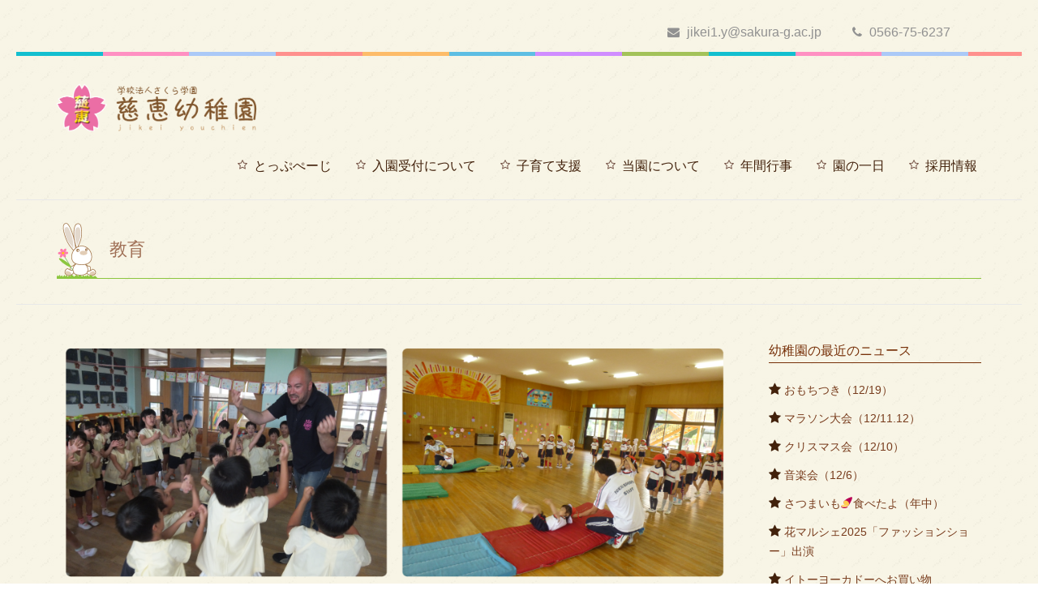

--- FILE ---
content_type: text/html; charset=UTF-8
request_url: http://jikei1-y.sakura-g.ac.jp/kyouiku/
body_size: 20214
content:
    <!DOCTYPE html>
    <html lang="ja">
    
<head>
<meta name="description" content="愛知県安城市にある慈恵幼稚園のホームページです。【学校法人さくら学園 慈恵幼稚園／愛知県安城市】">
<meta name="keywords" content="慈恵幼稚園,じけいようちえん,愛知県安城市,学校法人さくら学園慈恵幼稚園">
    <meta charset="UTF-8">
	<meta name="viewport" content="width=device-width, initial-scale=1">
	<link rel="profile" href="http://gmpg.org/xfn/11">
	<link rel="pingback" href="http://jikei1-y.sakura-g.ac.jp/wordpress/xmlrpc.php">
    <title>教育 &#8211; 慈恵幼稚園</title>
<meta name='robots' content='max-image-preview:large' />
<link rel='dns-prefetch' href='//fonts.googleapis.com' />
<link rel='dns-prefetch' href='//s.w.org' />
<link rel="alternate" type="application/rss+xml" title="慈恵幼稚園 &raquo; フィード" href="http://jikei1-y.sakura-g.ac.jp/feed/" />
<link rel="alternate" type="application/rss+xml" title="慈恵幼稚園 &raquo; コメントフィード" href="http://jikei1-y.sakura-g.ac.jp/comments/feed/" />
		<script type="text/javascript">
			window._wpemojiSettings = {"baseUrl":"https:\/\/s.w.org\/images\/core\/emoji\/13.0.1\/72x72\/","ext":".png","svgUrl":"https:\/\/s.w.org\/images\/core\/emoji\/13.0.1\/svg\/","svgExt":".svg","source":{"concatemoji":"http:\/\/jikei1-y.sakura-g.ac.jp\/wordpress\/wp-includes\/js\/wp-emoji-release.min.js?ver=5.7.14"}};
			!function(e,a,t){var n,r,o,i=a.createElement("canvas"),p=i.getContext&&i.getContext("2d");function s(e,t){var a=String.fromCharCode;p.clearRect(0,0,i.width,i.height),p.fillText(a.apply(this,e),0,0);e=i.toDataURL();return p.clearRect(0,0,i.width,i.height),p.fillText(a.apply(this,t),0,0),e===i.toDataURL()}function c(e){var t=a.createElement("script");t.src=e,t.defer=t.type="text/javascript",a.getElementsByTagName("head")[0].appendChild(t)}for(o=Array("flag","emoji"),t.supports={everything:!0,everythingExceptFlag:!0},r=0;r<o.length;r++)t.supports[o[r]]=function(e){if(!p||!p.fillText)return!1;switch(p.textBaseline="top",p.font="600 32px Arial",e){case"flag":return s([127987,65039,8205,9895,65039],[127987,65039,8203,9895,65039])?!1:!s([55356,56826,55356,56819],[55356,56826,8203,55356,56819])&&!s([55356,57332,56128,56423,56128,56418,56128,56421,56128,56430,56128,56423,56128,56447],[55356,57332,8203,56128,56423,8203,56128,56418,8203,56128,56421,8203,56128,56430,8203,56128,56423,8203,56128,56447]);case"emoji":return!s([55357,56424,8205,55356,57212],[55357,56424,8203,55356,57212])}return!1}(o[r]),t.supports.everything=t.supports.everything&&t.supports[o[r]],"flag"!==o[r]&&(t.supports.everythingExceptFlag=t.supports.everythingExceptFlag&&t.supports[o[r]]);t.supports.everythingExceptFlag=t.supports.everythingExceptFlag&&!t.supports.flag,t.DOMReady=!1,t.readyCallback=function(){t.DOMReady=!0},t.supports.everything||(n=function(){t.readyCallback()},a.addEventListener?(a.addEventListener("DOMContentLoaded",n,!1),e.addEventListener("load",n,!1)):(e.attachEvent("onload",n),a.attachEvent("onreadystatechange",function(){"complete"===a.readyState&&t.readyCallback()})),(n=t.source||{}).concatemoji?c(n.concatemoji):n.wpemoji&&n.twemoji&&(c(n.twemoji),c(n.wpemoji)))}(window,document,window._wpemojiSettings);
		</script>
		<style type="text/css">
img.wp-smiley,
img.emoji {
	display: inline !important;
	border: none !important;
	box-shadow: none !important;
	height: 1em !important;
	width: 1em !important;
	margin: 0 .07em !important;
	vertical-align: -0.1em !important;
	background: none !important;
	padding: 0 !important;
}
</style>
	<link rel='stylesheet' id='wp-block-library-css'  href='http://jikei1-y.sakura-g.ac.jp/wordpress/wp-includes/css/dist/block-library/style.min.css?ver=5.7.14' type='text/css' media='all' />
<link rel='stylesheet' id='font-awesome-css'  href='http://jikei1-y.sakura-g.ac.jp/wordpress/wp-content/themes/preschool-and-kindergarten/css/font-awesome.css?ver=5.7.14' type='text/css' media='all' />
<link rel='stylesheet' id='jquery-sidr-light-css'  href='http://jikei1-y.sakura-g.ac.jp/wordpress/wp-content/themes/preschool-and-kindergarten/css/jquery.sidr.light.css?ver=5.7.14' type='text/css' media='all' />
<link rel='stylesheet' id='flexslider-css'  href='http://jikei1-y.sakura-g.ac.jp/wordpress/wp-content/themes/preschool-and-kindergarten/css/flexslider.css?ver=5.7.14' type='text/css' media='all' />
<link rel='stylesheet' id='lightslider-css'  href='http://jikei1-y.sakura-g.ac.jp/wordpress/wp-content/themes/preschool-and-kindergarten/css/lightslider.css?ver=5.7.14' type='text/css' media='all' />
<link rel='stylesheet' id='preschool-and-kindergarten-google-fonts-css'  href='//fonts.googleapis.com/css?family=Lato%3A400%2C400italic%2C700%7CPacifico&#038;ver=5.7.14' type='text/css' media='all' />
<link rel='stylesheet' id='preschool-and-kindergarten-style-css'  href='http://jikei1-y.sakura-g.ac.jp/wordpress/wp-content/themes/preschool-and-kindergarten/style.css?ver=1.0.3' type='text/css' media='all' />
<link rel='stylesheet' id='myStyleSheets-css'  href='http://jikei1-y.sakura-g.ac.jp/wordpress/wp-content/plugins/wp-latest-posts/css/wplp_front.css?ver=5.7.14' type='text/css' media='all' />
<link rel='stylesheet' id='myFonts-css'  href='https://fonts.googleapis.com/css?family=Raleway%3A400%2C500%2C600%2C700%2C800%2C900%7CAlegreya%3A400%2C400italic%2C700%2C700italic%2C900%2C900italic%7CVarela+Round&#038;subset=latin%2Clatin-ext&#038;ver=5.7.14' type='text/css' media='all' />
<script type='text/javascript' src='http://jikei1-y.sakura-g.ac.jp/wordpress/wp-includes/js/jquery/jquery.min.js?ver=3.5.1' id='jquery-core-js'></script>
<script type='text/javascript' src='http://jikei1-y.sakura-g.ac.jp/wordpress/wp-includes/js/jquery/jquery-migrate.min.js?ver=3.3.2' id='jquery-migrate-js'></script>
<link rel="https://api.w.org/" href="http://jikei1-y.sakura-g.ac.jp/wp-json/" /><link rel="alternate" type="application/json" href="http://jikei1-y.sakura-g.ac.jp/wp-json/wp/v2/pages/73" /><link rel="EditURI" type="application/rsd+xml" title="RSD" href="http://jikei1-y.sakura-g.ac.jp/wordpress/xmlrpc.php?rsd" />
<link rel="wlwmanifest" type="application/wlwmanifest+xml" href="http://jikei1-y.sakura-g.ac.jp/wordpress/wp-includes/wlwmanifest.xml" /> 
<meta name="generator" content="WordPress 5.7.14" />
<link rel="canonical" href="http://jikei1-y.sakura-g.ac.jp/kyouiku/" />
<link rel='shortlink' href='http://jikei1-y.sakura-g.ac.jp/?p=73' />
<link rel="alternate" type="application/json+oembed" href="http://jikei1-y.sakura-g.ac.jp/wp-json/oembed/1.0/embed?url=http%3A%2F%2Fjikei1-y.sakura-g.ac.jp%2Fkyouiku%2F" />
<link rel="alternate" type="text/xml+oembed" href="http://jikei1-y.sakura-g.ac.jp/wp-json/oembed/1.0/embed?url=http%3A%2F%2Fjikei1-y.sakura-g.ac.jp%2Fkyouiku%2F&#038;format=xml" />
<style type="text/css" id="custom-background-css">
body.custom-background { background-image: url("http://jikei1-y.sakura-g.ac.jp/wordpress/wp-content/uploads/2017/03/back_01-1.jpg"); background-position: left top; background-size: auto; background-repeat: repeat; background-attachment: scroll; }
</style>
	
<script>
  (function(i,s,o,g,r,a,m){i['GoogleAnalyticsObject']=r;i[r]=i[r]||function(){
  (i[r].q=i[r].q||[]).push(arguments)},i[r].l=1*new Date();a=s.createElement(o),
  m=s.getElementsByTagName(o)[0];a.async=1;a.src=g;m.parentNode.insertBefore(a,m)
  })(window,document,'script','https://www.google-analytics.com/analytics.js','ga');

  ga('create', 'UA-97550312-1', 'auto');
  ga('send', 'pageview');

</script>
</head>

<body class="page-template-default page page-id-73 custom-background custom-background-image">
		
		     <div id="page" class="site">
        <header id="masthead" class="site-header" role="banner">
       
    
        <div class="header-t">
            <div class="container">
                                <ul class="contact-info">
                                                <li>
                               <a href="mailto:jikei1.y@sakura-g.ac.jp"><span class="fa fa-envelope"></span>
                               jikei1.y@sakura-g.ac.jp                               </a>
                            </li>
                                                                    <li>
                                <a href="tel:">
                                    <span class="fa fa-phone"></span>
                                    0566-75-6237                                </a>
                            </li>
                                    </ul>
                            </div>
        </div> 
    
        <div class="header-b">
            <div class="container"> 
                
                <div class="site-branding">
                    
                                            <div class="text-logo">
                            <h1 class="site-title"><a href="http://jikei1-y.sakura-g.ac.jp/" rel="home">慈恵幼稚園</a>
                            </h1>
                                                        <p class="site-description">学校法人さくら学園【愛知県安城市西別所】</p>
                                                </div>
                </div><!-- .site-branding -->
               
                <div id="mobile-header">
                    <a id="responsive-menu-button" href="#sidr-main">
                        <span class="fa fa-navicon"></span>
                    </a>
                </div>
            
                <nav id="site-navigation" class="main-navigation" role="navigation">
                    
                    <div class="menu-menu-1-container"><ul id="primary-menu" class="menu"><li id="menu-item-53" class="menu-item menu-item-type-post_type menu-item-object-page menu-item-home menu-item-53"><a href="http://jikei1-y.sakura-g.ac.jp/">とっぷぺーじ</a></li>
<li id="menu-item-54" class="menu-item menu-item-type-post_type menu-item-object-page menu-item-54"><a href="http://jikei1-y.sakura-g.ac.jp/nyuuennogoannai/">入園受付について</a></li>
<li id="menu-item-81" class="menu-item menu-item-type-post_type menu-item-object-page menu-item-81"><a href="http://jikei1-y.sakura-g.ac.jp/kosodateshien/">子育て支援</a></li>
<li id="menu-item-58" class="menu-item menu-item-type-post_type menu-item-object-page menu-item-58"><a href="http://jikei1-y.sakura-g.ac.jp/touennituite/">当園について</a></li>
<li id="menu-item-57" class="menu-item menu-item-type-post_type menu-item-object-page menu-item-57"><a href="http://jikei1-y.sakura-g.ac.jp/nenkan_gyouji/">年間行事</a></li>
<li id="menu-item-55" class="menu-item menu-item-type-post_type menu-item-object-page menu-item-55"><a href="http://jikei1-y.sakura-g.ac.jp/ennoichinichi/">園の一日</a></li>
<li id="menu-item-2484" class="menu-item menu-item-type-post_type menu-item-object-page menu-item-2484"><a href="http://jikei1-y.sakura-g.ac.jp/azukarihoiku/">採用情報</a></li>
</ul></div>                </nav><!-- #site-navigation -->
            
            </div>
        </div>

        </header>
                    <div class="top-bar">
                <div class="container">
                    <div class="page-header">
                        <h1 class="page-title">
                            教育                        </h1>
                    </div>
                      
                </div>
            </div>

            <div class="container">
                <div id="content" class="site-content">
                    <div class="row">

	<div id="primary" class="content-area">
		<main id="main" class="site-main" role="main">

			
<article id="post-73" class="post-73 page type-page status-publish hentry">

        
	<div class="entry-content">
		<p><img loading="lazy" class="alignnone size-full wp-image-349" src="http://jikei1-y.sakura-g.ac.jp/wordpress/wp-content/uploads/2017/04/image7.png" alt="" width="1000" height="1711" srcset="http://jikei1-y.sakura-g.ac.jp/wordpress/wp-content/uploads/2017/04/image7.png 1000w, http://jikei1-y.sakura-g.ac.jp/wordpress/wp-content/uploads/2017/04/image7-175x300.png 175w, http://jikei1-y.sakura-g.ac.jp/wordpress/wp-content/uploads/2017/04/image7-768x1314.png 768w, http://jikei1-y.sakura-g.ac.jp/wordpress/wp-content/uploads/2017/04/image7-598x1024.png 598w" sizes="(max-width: 1000px) 100vw, 1000px" /></p>
<p>英語や体育、創作などの活動が多く、教育にも力を入れています。また、自然や系列施設と触れ合う機会が充実しているのが慈恵幼稚園の大きな特徴です。</p>
	</div><!-- .entry-content -->

	<footer class="entry-footer">
			</footer><!-- .entry-footer -->
</article><!-- #post-## -->

		</main><!-- #main -->
	</div><!-- #primary -->


<aside id="secondary" class="widget-area" role="complementary">
	
		<section id="recent-posts-2" class="widget widget_recent_entries">
		<h2 class="widget-title">幼稚園の最近のニュース</h2>
		<ul>
											<li>
					<a href="http://jikei1-y.sakura-g.ac.jp/2025/12/23/%e3%81%8a%e3%82%82%e3%81%a1%e3%81%a4%e3%81%8d%ef%bc%8812-19%ef%bc%89/">おもちつき（12/19）</a>
									</li>
											<li>
					<a href="http://jikei1-y.sakura-g.ac.jp/2025/12/17/%e3%83%9e%e3%83%a9%e3%82%bd%e3%83%b3%e5%a4%a7%e4%bc%9a%ef%bc%8812-11-12%ef%bc%89/">マラソン大会（12/11.12）</a>
									</li>
											<li>
					<a href="http://jikei1-y.sakura-g.ac.jp/2025/12/16/%e3%82%af%e3%83%aa%e3%82%b9%e3%83%9e%e3%82%b9%e4%bc%9a%ef%bc%8812-10%ef%bc%89/">クリスマス会（12/10）</a>
									</li>
											<li>
					<a href="http://jikei1-y.sakura-g.ac.jp/2025/12/16/%e9%9f%b3%e6%a5%bd%e4%bc%9a-3/">音楽会（12/6）</a>
									</li>
											<li>
					<a href="http://jikei1-y.sakura-g.ac.jp/2025/11/19/%e3%81%95%e3%81%a4%e3%81%be%e3%81%84%e3%82%82%f0%9f%8d%a0%e9%a3%9f%e3%81%b9%e3%81%9f%e3%82%88%ef%bc%88%e5%b9%b4%e4%b8%ad%ef%bc%89/">さつまいも🍠食べたよ（年中）</a>
									</li>
											<li>
					<a href="http://jikei1-y.sakura-g.ac.jp/2025/11/19/%e8%8a%b1%e3%83%9e%e3%83%ab%e3%82%b7%e3%82%a72025%e3%80%8c%e3%83%95%e3%82%a1%e3%83%83%e3%82%b7%e3%83%a7%e3%83%b3%e3%82%b7%e3%83%a7%e3%83%bc%e3%80%8d%e5%87%ba%e6%bc%94/">花マルシェ2025「ファッションショー」出演</a>
									</li>
											<li>
					<a href="http://jikei1-y.sakura-g.ac.jp/2025/11/19/%e3%82%a4%e3%83%88%e3%83%bc%e3%83%a8%e3%83%bc%e3%82%ab%e3%83%89%e3%83%bc%e3%81%b8%e3%81%8a%e8%b2%b7%e3%81%84%e7%89%a9%ef%bc%8811-11%ef%bc%89/">イトーヨーカドーへお買い物（11/11）</a>
									</li>
					</ul>

		</section></aside><!-- #secondary -->
                    </div><!-- row -->
                </div><!-- .container -->
            </div><!-- #content -->
            
                <footer id="colophon" class="site-footer" role="contentinfo">
            <div class="container">
                   <div class="footer-t">
                <div class="row">
                    
                                            <div class="column">
                           <section id="text-3" class="widget widget_text"><h2 class="widget-title">慈恵幼稚園</h2>			<div class="textwidget">TEL.0566-75-6237<br>
〒446-0012<br>
安城市西別所町中新田18<br>
FAX.0566-75-5970</div>
		</section>    
                        </div>
                                        
                                            <div class="column">
                           <section id="nav_menu-2" class="widget widget_nav_menu"><div class="menu-footer1-container"><ul id="menu-footer1" class="menu"><li id="menu-item-83" class="menu-item menu-item-type-post_type menu-item-object-page menu-item-home menu-item-83"><a href="http://jikei1-y.sakura-g.ac.jp/">とっぷぺーじ</a></li>
<li id="menu-item-86" class="menu-item menu-item-type-post_type menu-item-object-page menu-item-86"><a href="http://jikei1-y.sakura-g.ac.jp/touennituite/">当園について</a></li>
<li id="menu-item-85" class="menu-item menu-item-type-post_type menu-item-object-page menu-item-85"><a href="http://jikei1-y.sakura-g.ac.jp/ennoichinichi/">園の一日</a></li>
<li id="menu-item-84" class="menu-item menu-item-type-post_type menu-item-object-page menu-item-84"><a href="http://jikei1-y.sakura-g.ac.jp/nenkan_gyouji/">年間行事</a></li>
<li id="menu-item-82" class="menu-item menu-item-type-post_type menu-item-object-page menu-item-82"><a href="http://jikei1-y.sakura-g.ac.jp/kosodateshien/">子育て支援</a></li>
<li id="menu-item-87" class="menu-item menu-item-type-post_type menu-item-object-page menu-item-87"><a href="http://jikei1-y.sakura-g.ac.jp/nyuuennogoannai/">入園受付について</a></li>
<li id="menu-item-2483" class="menu-item menu-item-type-post_type menu-item-object-page menu-item-2483"><a href="http://jikei1-y.sakura-g.ac.jp/azukarihoiku/">採用情報</a></li>
</ul></div></section>    
                        </div>
                                        
                                            <div class="column">
                           <section id="nav_menu-3" class="widget widget_nav_menu"><div class="menu-footer2-container"><ul id="menu-footer2" class="menu"><li id="menu-item-93" class="menu-item menu-item-type-post_type menu-item-object-page menu-item-93"><a href="http://jikei1-y.sakura-g.ac.jp/azukarihoiku/">採用情報</a></li>
<li id="menu-item-91" class="menu-item menu-item-type-post_type menu-item-object-page current-menu-item page_item page-item-73 current_page_item menu-item-91"><a href="http://jikei1-y.sakura-g.ac.jp/kyouiku/" aria-current="page">教育</a></li>
<li id="menu-item-92" class="menu-item menu-item-type-post_type menu-item-object-page menu-item-92"><a href="http://jikei1-y.sakura-g.ac.jp/kyuushoku/">給食</a></li>
<li id="menu-item-90" class="menu-item menu-item-type-post_type menu-item-object-page menu-item-90"><a href="http://jikei1-y.sakura-g.ac.jp/kankyou/">環境</a></li>
<li id="menu-item-89" class="menu-item menu-item-type-post_type menu-item-object-page menu-item-89"><a href="http://jikei1-y.sakura-g.ac.jp/club/">クラブ活動</a></li>
<li id="menu-item-5199" class="menu-item menu-item-type-post_type menu-item-object-page menu-item-5199"><a href="http://jikei1-y.sakura-g.ac.jp/%e5%a7%89%e5%a6%b9%e6%a0%a1%e9%80%a3%e6%90%ba/">姉妹校交流</a></li>
</ul></div></section>  
                        </div>
                    
                                    </div>
            </div>
                <div class="site-info">
        
                &copy; Copyright 2026 
                <a href="">学校法人さくら学園　慈恵幼稚園</a>
                
               <!-- <a href="http://raratheme.com/wordpress-themes/preschool_and_kindergarten/" rel="author" target="_blank">Preschool and Kindergarten by Rara Theme.</a>-->
                <!--Powered by <a href="https://ja.wordpress.org/" target="_blank">WordPress.</a>-->

        </div>
            </div>
        </footer><!-- #colophon -->
        <script type='text/javascript' src='http://jikei1-y.sakura-g.ac.jp/wordpress/wp-content/themes/preschool-and-kindergarten/js/jquery.flexslider.js?ver=2.6.0' id='jquery-flexslider-js'></script>
<script type='text/javascript' src='http://jikei1-y.sakura-g.ac.jp/wordpress/wp-content/themes/preschool-and-kindergarten/js/jquery.sidr.js?ver=2.2.1' id='jquery-sidr-js'></script>
<script type='text/javascript' src='http://jikei1-y.sakura-g.ac.jp/wordpress/wp-content/themes/preschool-and-kindergarten/js/lightslider.js?ver=1.1.5' id='lightslider-js'></script>
<script type='text/javascript' id='preschool-and-kindergarten-custom-js-extra'>
/* <![CDATA[ */
var preschool_and_kindergarten_data = {"auto":"1","loop":"1","control":"1","animation":"slide","speed":"7000","a_speed":"600"};
/* ]]> */
</script>
<script type='text/javascript' src='http://jikei1-y.sakura-g.ac.jp/wordpress/wp-content/themes/preschool-and-kindergarten/js/custom.js?ver=1.0.3' id='preschool-and-kindergarten-custom-js'></script>
<script type='text/javascript' src='http://jikei1-y.sakura-g.ac.jp/wordpress/wp-includes/js/wp-embed.min.js?ver=5.7.14' id='wp-embed-js'></script>

</body>
</html>

--- FILE ---
content_type: text/css
request_url: http://jikei1-y.sakura-g.ac.jp/wordpress/wp-content/themes/preschool-and-kindergarten/style.css?ver=1.0.3
body_size: 10855
content:
@charset "utf-8";
/* CSS Document */

/*
Theme Name: Preschool and Kindergarten
Theme URI: http://raratheme.com/wordpress-themes/preschool-and-kindergarten/
Author: Rara Theme
Author URI: http://raratheme.com/
Description: Preschool and Kindergarten is a beautiful educational WordPress theme suitable for Kindergarten, Schools, Elementary, Primary Schools, Universities, Academy, Secondary School, LMS, Training Center and Educational institutions. Preschool and Kindergarten is also suitable for education and children activities. It is mobile responsive and translation ready. The theme is very flexible and versatile. In other words, it is multipurpose theme. It can be used to build various types of websites for business, corporate, charity, food, recipe, travel, photography, feminine, lifestyle, events, etc. The theme is highly customizable with various features and personalization options. Preschool and Kindergarten comes with several features to make a user-friendly, interactive and visually stunning website. Such features include custom menu, attractive slider, about section, courses section, testimonial section, featured programs, Banner with Call to Action Button (CTA), and social media. The theme is SEO friendly with optimized codes, which make it easy for your site to rank on Google and other search engines. The theme is properly tested and optimized for speed and faster page load time and has a secure and clean code. The theme is also translation ready. Designed with visitor engagement in mind, Preschool and Kindergarten theme helps you to easily and intuitively create professional and appealing websites. If your preschool, kindergarten, school, college or university needs an online home that is dynamic and multi-functional, Preschool and Kindergarten them is a good place to start. Check the demo at https://raratheme.com/preview/preschool-and-kindergarten/, documentation at https://raratheme.com/wordpress-themes/preschool-and-kindergarten/, and get support at http://raratheme.com/support-ticket/.
Version: 1.0.3
License: GNU General Public License v2 or later
License URI: http://www.gnu.org/licenses/gpl-2.0.html
Text Domain: preschool-and-kindergarten
Tags: translation-ready, custom-background, theme-options, custom-menu, custom-logo, post-formats, threaded-comments, blog, two-columns, right-sidebar, footer-widgets, education, e-commerce, one-column, full-width-template

This theme, like WordPress, is licensed under the GPL.
Use it to make something cool, have fun, and share what you've learned with others.

Preschool and Kindergarten is based on Underscores http://underscores.me/, (C) 2012-2016 Automattic, Inc.
Underscores is distributed under the terms of the GNU GPL v2 or later.

Normalizing styles have been helped along thanks to the fine work of
Nicolas Gallagher and Jonathan Neal http://necolas.github.com/normalize.css/
*/

/*--------------------------------------------------------------
>>> TABLE OF CONTENTS:
----------------------------------------------------------------
# Normalize
# Typography
# Elements
# Forms
# Navigation
	## Links
	## Menus
# Accessibility
# Alignments
# Clearings
# Widgets
# Content
	## Posts and pages
	## Asides
	## Comments
# Infinite scroll
# Media
	## Captions
	## Galleries
--------------------------------------------------------------*/

/*--------------------------------------------------------------
# Normalize
--------------------------------------------------------------*/
html {
	font-family:"メイリオ", Meiryo, sans-serif;
	-webkit-text-size-adjust: 100%;
	-ms-text-size-adjust:     100%;
}

body {
	margin: 0;
}

article,
aside,
details,
figcaption,
figure,
footer,
header,
main,
menu,
nav,
section,
summary {
	display: block;
}

audio,
canvas,
progress,
video {
	display: inline-block;
	vertical-align: baseline;
}

audio:not([controls]) {
	display: none;
	height: 0;
}

[hidden],
template {
	display: none;
}

a {


	text-decoration:none;
    color:#42210B;
    outline:none;
}

a:active,
a:hover {
	text-decoration:underline;
    color: #bd6856;
}

a:focus{outline: none;}

abbr[title] {
	border-bottom: 1px dotted;
}

b,
strong {
	font-weight: bold;
}

dfn {
	font-style: italic;
}

h1 {
	font-size: 2em;
	margin: 0.67em 0;
}

mark {
	background: #ff0;
	color: #000;
}

small {
	font-size: 80%;
}

sub,
sup {
	font-size: 75%;
	line-height: 0;
	position: relative;
	vertical-align: baseline;
}

sup {
	top: -0.5em;
}

sub {
	bottom: -0.25em;
}

img {
	border: 0;
}

svg:not(:root) {
	overflow: hidden;
}

figure {
	margin: 0 0 30px;
}

hr {
	box-sizing: content-box;
	height: 0;
}

pre {
	overflow: auto;
}

code,
kbd,
pre,
samp {
	font-family: monospace, monospace;
	font-size: 1em;
}

button,
input,
optgroup,
select,
textarea {
	color: inherit;
	font: inherit;
	margin: 0;
}

button {
	overflow: visible;
}

button,
select {
	text-transform: none;
}

button,
html input[type="button"],
input[type="reset"],
input[type="submit"] {
	-webkit-appearance: button;
	cursor: pointer;
}

button[disabled],
html input[disabled] {
	cursor: default;
}

button::-moz-focus-inner,
input::-moz-focus-inner {
	border: 0;
	padding: 0;
}

input {
	line-height: normal;
}

input[type="checkbox"],
input[type="radio"] {
	box-sizing: border-box;
	padding: 0;
}

input[type="number"]::-webkit-inner-spin-button,
input[type="number"]::-webkit-outer-spin-button {
	height: auto;
}

input[type="search"] {
	-webkit-appearance: textfield;
	box-sizing: content-box;
}

input[type="search"]::-webkit-search-cancel-button,
input[type="search"]::-webkit-search-decoration {
	-webkit-appearance: none;
}

fieldset {
	border: 1px solid #c0c0c0;
	margin: 0 2px;
	padding: 0.35em 0.625em 0.75em;
}

legend {
	border: 0;
	padding: 0;
}

textarea {
	overflow: auto;
}

optgroup {
	font-weight: bold;
}

table {
	border-collapse: collapse;
	border-spacing: 0;
}

td,
th {
	padding: 0;
}

/*--------------------------------------------------------------
# Typography
--------------------------------------------------------------*/
body,
button,
input,
select,
textarea {
	color: #8C6239;
	font-family: "メイリオ", Meiryo, sans-serif;
	font-size: 16px;
	font-size: 1rem;
	line-height: 1.8;
}

h1,
h2,
h3,
h4,
h5,
h6 {
	clear: both;
	margin-top: 0;
	font-family: "メイリオ", Meiryo, sans-serif;
}

p {
	margin-bottom: 1.8em;
	font-family: "メイリオ", Meiryo, sans-serif;
	margin-top: 0;
	letter-spacing:0.5px;
	color: #8C6239;
	line-height: 1.8;
	font-size:90%;
}

dfn,
cite,
em,
i {
	font-style: italic;
}

blockquote {
	margin: 0 1.5em;
}

address {
	margin: 0 0 1.5em;
}

pre {
	background: #f9f9f9;
	font-family: "Courier 10 Pitch", Courier, monospace;
	font-size: 16px;
	font-size: 0.9375rem;
	line-height: 1.6;
	margin-bottom: 1.5em;
	max-width: 100%;
	overflow: auto;
	padding: 1.6em;
}

code,
kbd,
tt,
var {
	font-family: Monaco, Consolas, "Andale Mono", "DejaVu Sans Mono", monospace;
	font-size: 15px;
	font-size: 0.9375rem;
}

abbr,
acronym {
	border-bottom: 1px dotted #666;
	cursor: help;
}

mark,
ins {
	background: #fff9c0;
	text-decoration: none;
}

big {
	font-size: 125%;
}

/*--------------------------------------------------------------
# Elements
--------------------------------------------------------------*/
html {
	-webkit-box-sizing: border-box;
	-moz-box-sizing: border-box;
	box-sizing: border-box;
}

*,
*:before,
*:after { /* Inherit box-sizing to make it easier to change the property for components that leverage other behavior; see http://css-tricks.com/inheriting-box-sizing-probably-slightly-better-best-practice/ */
	-webkit-box-sizing: inherit;
	-moz-box-sizing: inherit;
	box-sizing: inherit;
}

body {
	color:#616161;
    font:18px/24px 'メイリオ', sans-serif;
     overflow-y: scroll;
    -webkit-text-size-adjust:100%;
    -ms-text-size-adjust:none;
    min-width: 320px;
}

blockquote:before,
blockquote:after,
q:before,
q:after {
	content: "";
}

blockquote,
q {
	quotes: "" "";
}

hr {

	background-color: #ccc;
	border: 0;
	height: 1px;
	margin-bottom: 1.5em;
}

ul,
ol {
	margin: 0 0 1.5em 0;
}

ul {
	list-style: square;
	padding: 0 0 0 22px;
}

ol {
	list-style: decimal;
	padding: 0 0 0 22px;
}

li > ul,
li > ol {
	margin-bottom: 0;
	margin-left: 0;
}

dt {
	font-weight: bold;
}

dd {
	margin: 0 1.5em 1.5em;
}

img {
	height: auto; /* Make sure images are scaled correctly. */
	max-width: 100%; /* Adhere to container width. */
}

table {
	margin: 0 0 1.5em;
	width: 100%;
}

/*--------------------------------------------------------------
# Forms
--------------------------------------------------------------*/
button,
input[type="button"],
input[type="reset"],
input[type="submit"] {
	border: 2px solid #41aad4;
    float: left;
    font-size: 16px;
    font-weight: 700;
    letter-spacing: 1px;
    line-height: 28px;
    padding: 8px 28px;
    text-transform: uppercase;
    background: none;
}

button:hover,
input[type="button"]:hover,
input[type="reset"]:hover,
input[type="submit"]:hover {
	background: #41aad4;
	color: #fff;
}

button:focus,
input[type="button"]:focus,
input[type="reset"]:focus,
input[type="submit"]:focus,
button:active,
input[type="button"]:active,
input[type="reset"]:active,
input[type="submit"]:active {
	background: #41aad4;
	color: #fff;
}

input[type="text"],
input[type="email"],
input[type="url"],
input[type="password"],
input[type="search"],
textarea {
	color: #666;
	border: 1px solid #dbdbdb;
	border-radius: 0;
}

input[type="text"]:focus,
input[type="email"]:focus,
input[type="url"]:focus,
input[type="password"]:focus,
input[type="search"]:focus,
textarea:focus {
	color: #111;
}

input[type="text"],
input[type="email"],
input[type="url"],
input[type="password"],
input[type="search"] {
	padding: 10px 15px;
}

textarea {
	padding: 10px 15px;
	width: 100%;
	height: 155px;
	resize: none;
}

/*--------------------------------------------------------------
# Navigation
--------------------------------------------------------------*/
/*--------------------------------------------------------------
## Links
--------------------------------------------------------------*/
a {
	color: #42210B;
}

a:hover,
a:focus,
a:active {
	color: #bb5535;
	text-decoration: underline;
}

a:focus {
	outline: none;
}

a:hover,
a:active {
	outline: none;
}

/*--------------------------------------------------------------
## Menus
--------------------------------------------------------------*/
.main-navigation {
	float: right;
	margin: 30px 5px 0 0;
}

.main-navigation ul {
	display: none;
	list-style: none;
	margin: 0;
	padding-left: 0;
	font-size: 90%;
	font-weight: 400;
}

.main-navigation li {
	float: left;
	position: relative;
	margin-left: 30px;
	
}

.main-navigation ul li:first-child{margin-left: 0;
}


.main-navigation a {
	display: block;
	text-decoration: none;
	padding: 0 0 0 20px;
}

.main-navigation ul ul {
	box-shadow: 0 3px 3px rgba(0, 0, 0, 0.2);
	float: left;
	position: absolute;
	top: 100%;
	left: -22px;
	z-index: 99999;
	width: 180px;
	background: #41aad4;
	display: none;
}

.main-navigation ul ul:before{
	width: 0;
	height: 0;
	border-left: 10px solid transparent;
	border-right: 10px solid transparent;
	border-bottom: 10px solid #41aad4;
	content: '';
	position: absolute;
	top: -10px;
	left: 30px;
}

.main-navigation ul ul ul {
	left: -100%;
	top: 0;
}

.main-navigation ul ul ul:before{display: none;}

.main-navigation ul ul a {
	color: #fff;
	border-bottom: 1px solid #54b3d8;
	padding: 10px 23px;
}

.main-navigation ul ul li a:hover,
.main-navigation ul ul li a:focus{
	background: #b4866b;
	color: #fff;
}

.main-navigation ul ul li {

	float: none;
	display: block;
	margin: 0;
}

.main-navigation li:hover > a,
.main-navigation li:focus > a,
.main-navigation li.focus > a {
	color: #6f4b3e;
}

.main-navigation ul ul :hover > a,
.main-navigation ul ul :focus > a,
.main-navigation ul ul .focus > a,
.main-navigation ul ul .current-menu-item > a {
	background: #54b3d8;
	color: #fff;
}

.main-navigation ul ul a:hover,
.main-navigation ul ul a.focus {
}

.main-navigation ul li:hover > ul,
.main-navigation ul li.focus > ul {
	display: block;
}

.main-navigation ul ul li:hover > ul,
.main-navigation ul ul li.focus > ul {
	display: block;
}

.main-navigation .current_page_item > a,
.main-navigation .current-menu-item > a,
.main-navigation .current_page_ancestor > a,
.main-navigation .current-menu-ancestor > a,
.main-navigation ul li a:hover,
.main-navigation ul li a:focus {
	color: #b4866b;
}

/* Small menu. */
.menu-toggle,
.main-navigation.toggled ul {
	display: block;
}

@media screen and (min-width: 37.5em) {
	.menu-toggle {
		display: none;
	}
	.main-navigation ul {
		display: block;
	}
}

.site-main .comment-navigation,
.site-main .posts-navigation,
.site-main .post-navigation {
	margin: 0 0 1.5em;
	overflow: hidden;
}

.comment-navigation .nav-previous,
.posts-navigation .nav-previous,
.post-navigation .nav-previous {
	float: left;
	width: 50%;
}

.comment-navigation .nav-next,
.posts-navigation .nav-next,
.post-navigation .nav-next {
	float: right;
	text-align: right;
	width: 50%;
}

/*--------------------------------------------------------------
# Accessibility
--------------------------------------------------------------*/
/* Text meant only for screen readers. */
.screen-reader-text {
	clip: rect(1px, 1px, 1px, 1px);
	position: absolute !important;
	height: 1px;
	width: 1px;
	overflow: hidden;
}

.screen-reader-text:focus {
	background-color: #f1f1f1;
	border-radius: 3px;
	box-shadow: 0 0 2px 2px rgba(0, 0, 0, 0.6);
	clip: auto !important;
	color: #21759b;
	display: block;
	font-size: 14px;
	font-size: 0.875rem;
	font-weight: bold;
	height: auto;
	left: 5px;
	line-height: normal;
	padding: 15px 23px 14px;
	text-decoration: none;
	top: 5px;
	width: auto;
	z-index: 100000; /* Above WP toolbar. */
}

/* Do not show the outline on the skip link target. */
#content[tabindex="-1"]:focus {
	outline: 0;
}

/*--------------------------------------------------------------
# Alignments
--------------------------------------------------------------*/
.alignleft {
	display: inline;
	float: left;
	margin-right: 1.5em;
}

.alignright {
	display: inline;
	float: right;
	margin-left: 1.5em;
}

.aligncenter {
	clear: both;
	display: block;
	margin-left: auto;
	margin-right: auto;
}

/*--------------------------------------------------------------
# Clearings
--------------------------------------------------------------*/
.clear:before,
.clear:after,
.entry-content:before,
.entry-content:after,
.comment-content:before,
.comment-content:after,
.site-header:before,
.site-header:after,
.site-content:before,
.site-content:after,
.site-footer:before,
.site-footer:after {
	content: "";
	display: table;
	table-layout: fixed;
}

.clear:after,
.entry-content:after,
.comment-content:after,
.site-header:after,
.site-content:after,
.site-footer:after {
	clear: both;
}

/*--------------------------------------------------------------
# Widgets
--------------------------------------------------------------*/
.widget {
	margin: 0 0 1.5em;
}

/* Make sure select elements fit in widgets. */
.widget select {
	max-width: 100%;
}

/*--------------------------------------------------------------
# Content
--------------------------------------------------------------*/
/*--------------------------------------------------------------
## Posts and pages
--------------------------------------------------------------*/
.sticky {
	display: block;
}

.hentry {
	margin: 0 0 1.5em;
}

.byline,
.updated:not(.published) {
	display: none;
}




.single .byline,
.group-blog .byline {
	display: inline;


}

.page-content,
.entry-content,
.entry-summary {
	margin: 1.5em 0 0;
}

.page-links {
	clear: both;
	margin: 0 0 1.5em;
}

/*--------------------------------------------------------------
## Asides
--------------------------------------------------------------*/
.blog .format-aside .entry-title,
.archive .format-aside .entry-title {
	display: none;
}

/*--------------------------------------------------------------
## Comments
--------------------------------------------------------------*/
.comment-content a {
	word-wrap: break-word;
}

.bypostauthor {
	display: block;
}

/*--------------------------------------------------------------
# Infinite scroll
--------------------------------------------------------------*/
/* Globally hidden elements when Infinite Scroll is supported and in use. */
.infinite-scroll .posts-navigation, /* Older / Newer Posts Navigation (always hidden) */
.infinite-scroll.neverending .site-footer { /* Theme Footer (when set to scrolling) */
	display: none;
}

/* When Infinite Scroll has reached its end we need to re-display elements that were hidden (via .neverending) before. */
.infinity-end.neverending .site-footer {
	display: block;
}

/*--------------------------------------------------------------
# Media
--------------------------------------------------------------*/
.page-content .wp-smiley,
.entry-content .wp-smiley,
.comment-content .wp-smiley {
	border: none;
	margin-bottom: 0;
	margin-top: 0;
	padding: 0;
}

/* Make sure embeds and iframes fit their containers. */
embed,
iframe,
object {
	max-width: 100%;
}

/*--------------------------------------------------------------
## Captions
--------------------------------------------------------------*/
.wp-caption {
	margin-bottom: 1.5em;
	max-width: 100%;
}

.wp-caption img[class*="wp-image-"] {
	display: block;
	margin-left: auto;
	margin-right: auto;
}

.wp-caption .wp-caption-text {
	margin: 0.8075em 0;
}

.wp-caption-text {
	text-align: center;
	background: #41aad4;
    color: #fff;
    display: block;
    padding: 5px 0;
}

/*--------------------------------------------------------------
## Galleries
--------------------------------------------------------------*/
.gallery {
	margin-bottom: 1.5em;
	margin-left: -15px;
	margin-right: -15px;
}

.gallery-item {
	float: left;
	text-align: center;
	vertical-align: top;
	width: 100%;
	padding-left: 15px;
	padding-right: 15px;
	margin-bottom: 30px;
}

.gallery-item img{
 	width: 100%;
 	vertical-align: top;
}

.gallery-columns-2 .gallery-item {
	max-width: 50%;
}

.gallery-columns-3 .gallery-item {
	max-width: 33.33%;
}

.gallery-columns-4 .gallery-item {
	max-width: 25%;
}

.gallery-columns-5 .gallery-item {
	max-width: 20%;
}

.gallery-columns-6 .gallery-item {
	max-width: 16.66%;
}

.gallery-columns-7 .gallery-item {
	max-width: 14.28%;
}

.gallery-columns-8 .gallery-item {
	max-width: 12.5%;
}

.gallery-columns-9 .gallery-item {
	max-width: 11.11%;
}

.gallery-caption {
	display: block;
	background: #41aad4;
	color: #fff;
	padding: 5px 0;
	text-align: center;
}

.site{}

.custom-background .site{margin: 20px;}

/*common site style*/
.container{
	max-width: 1170px;
	margin: 0 auto;
	padding-left: 15px;
	padding-right: 15px;
}

.container:after{
	content: '';
	display: block;
	clear: both;
}

.row{
	margin-left: -15px;
	margin-right: -15px;
}

.row:after{
	content: '';
	display: block;
	clear: both;
}

/*header style*/
.header-t{
	background: url(images/line.png) repeat-x 0 100%;
	padding: 8px 0 17px;
}

.header-t .contact-info{
	float: right;
	margin: 0;
	padding: 0;
	list-style: none;
	overflow: hidden;
	font-size: 16px;
}

.header-t .contact-info li{
	float: left;
	margin-right: 38px;
}

.header-t .contact-info li a{color: #919191;}

.header-t .contact-info li a:hover,
.header-t .contact-info li a:focus{
	color: #41aad4;
	text-decoration: none;
}

.header-t .contact-info li a .fa{
	font-size: 15px;
	margin-right: 5px;
}

.header-t .social-networks{
	float: right;
	margin: 0;
	padding: 0;
	list-style: none;
	overflow: hidden;
	font-size: 15px;
}

.header-t .social-networks li{
	float: left;
	margin-left: 19px;
}

.header-t .social-networks li:first-child{margin-left: 19px;}

.header-t .social-networks li a{color: #919191;}

.header-t .social-networks li a:hover,
.header-t .social-networks li a:focus{
	text-decoration: none;
	color: #41aad4;
}

.header-b{padding: 23px 0 30px;}

.site-branding{
	float: left;
}

.site-branding .custom-logo-link{
	float: left;
	margin-right: 10px;

}

.site-branding .custom-logo-link a{
	display: block;
	height: 100%;
}

.site-branding .custom-logo-link img{vertical-align: top;
}

.site-branding .text-logo{float: left;
width: 250px;
	height: 70px;
	background: url(http://jikei1-y.sakura-g.ac.jp/wordpress/wp-content/uploads/2017/03/cropped-header_logo.png) no-repeat;
	background-size: cover;
	}

.site-branding .site-title{
text-indent:-9999px;
	display:none;
	font-size: 32px;
	line-height: 36px;
}

.site-branding .site-title a:hover,
.site-branding .site-title a:focus{text-decoration: none;}

.site-branding .site-description{
	font-size: 14px;
	line-height: 17px;
	color: #919191;
	margin: 0;
text-indent:-9999px;
	display:none;
}

/*banner style*/
.banner{
	position: relative;
	background: #fff;
}

/*.banner:after{
	content: '';
	position: absolute;
	top: 0;
	left: 0;
	width: 100%;
	height: 100%;
	background: rgba(0, 0, 0, 0.5);
}*/

.banner .flexslider .slides > li{position: relative;}

.banner img{
	width: 100%;

max-height:447px;
	vertical-align: center;
}

.banner .banner-text{
	position: absolute;
	top: 65%;
	left: 0;
	width: 100%;
	color: #fff;
	font-size: 24px;
	line-height: 32px;
	z-index: 2;
}

.banner .banner-text .text-holder{
	max-width: 454px;
	float: left;
	background:#8b4513;

}

.banner .banner-text .title{
	font-size: 16px;
	line-height: 30px;
	display: block;
	margin:20px 0px 0px 15px;
}

.banner .banner-text .btn-enroll{
	background: #41aad4;
	font-size: 16px;
	line-height: 20px;
	color: #fff;
	font-weight: 700;
	text-transform: uppercase;
	float: left;
	padding: 13px 42px 14px 42px;
}

.flexslider .btn-enroll{
	display:none;
}

.banner .banner-text .btn-enroll:hover,
.banner .banner-text .btn-enroll:focus{
	text-decoration: none;
	background: #3995ba;
}

.banner .banner-text p{
	color:#FFFFFF;
	margin:5px 15px 0px 15px;
	font-size:12px;
	padding:0 15px 15px 0;}

.banner .flexslider{
	background: none;
	border: 0;
	margin: 0;
	overflow: hidden;
}

.banner .flexslider .flex-direction-nav .flex-prev{
	background: url(images/btn-prev.png) no-repeat;
	width: 55px;
	height: 55px;
	text-indent: -9999px;
}

.banner .flexslider .flex-direction-nav .flex-next{
	background: url(images/btn-next.png) no-repeat;
	width: 55px;
	height: 55px;
	text-indent: -9999px;
	font-size: 0;
	line-height: 0;
}

.banner .flexslider .flex-direction-nav a:before{display: none;}

.banner .flexslider .flex-control-nav{
	bottom: 13px;
	z-index: 2;
}

.banner .flexslider .flex-control-paging li a{
	width: 13px;
	height: 13px;
	border: 2px solid #fff;
	box-shadow: none;
	background: none
}

.banner .flexslider .flex-control-paging li .flex-active{background: #fff;}

/*welcome section style*/
.welcome{
	padding: 75px 0 83px;
}

.welcome .img-holder{
	float: left;
	width: 50%;
	padding-left: 15px;
	padding-right: 15px;
	margin-top: 3px;
}

.welcome .img-holder img{vertical-align: top;}

.welcome .text-holder{
	float: left;
	width: 50%;
	padding-left: 15px;
	padding-right: 15px;
}

.welcome .text-holder .title{
	font-size: 36px;
	line-height: 40px;
	font-weight: 700;
	color: #f380b2;
	margin: 0 0 10px;
}

.welcome .text-holder .btn-more{
	font-size: 16px;
	line-height: 20px;
	font-weight: 700;
	text-transform: uppercase;
	border: 2px solid #41aad4;
	float: left;
	padding: 11px 58px 12px 58px;

}

.welcome .text-holder .btn-more:hover,
.welcome .text-holder .btn-more:focus{
	text-decoration: none;
	background: #41aad4;
	color: #fff;
}

/*section-2 style*/
.section-2{

	background: #f9f9f9;
	padding: 63px 0 26px;
	text-align: center;
}

.section-2 .header{
	max-width: 780px;
	margin: 0 auto 48px;
	font-size: 24px;
	line-height: 32px;
}

.section-2 .header .title{
	font-size: 42px;
	line-height: 48px;
	color: #f380b2;
	margin: 0 0 21px;
	font-weight: 400;
}

.section-2 .col{
	float: left;
	width: 33.3333%;
	padding-left: 15px;
	padding-right: 15px;
	margin-bottom: 30px;
}

.section-2 .col .img-holder{margin: 0 0 33px;}

.section-2 .col .img-holder img{
	vertical-align: top;
	-webkit-border-radius: 100px;
	border-radius: 50%;
}

.section-2 .col .text-holder{padding: 0 40px;}

.section-2 .col .text-holder .title{
	font-size: 24px;
	line-height: 28px;
	font-weight: 400;
	color: #313131;
	margin: 0 0 18px;
}

.section-2 .col .text-holder .title a{color: #313131;}

.section-2 .col .text-holder .title a:hover,
.section-2 .col .text-holder .title a:focus{
	text-decoration: none;
	color: #41aad4;
}

/*sectioni-3 style*/
.section-3{padding: 66px 0 0;}

.section-3 .header{
	font-size: 24px;
	line-height: 32px;
	max-width: 780px;
}

.section-3 .header .title{
	color: #f380b2;
    font-size: 42px;
    font-weight: 400;
    line-height: 48px;
    margin: 0 0 10px;
}

.section-3 .header p{margin: 0 0 23px;}

.section-3 .text-holder{
	float: left;
	width: 66.6667%;
	padding-left: 15px;
	padding-right: 15px;
}

.section-3 ul{
	margin: 0 -15px 50px;
	padding: 0;
	list-style: none;
	overflow: hidden;
}

.section-3 ul li{
	float: left;
	padding-left: 60px;
	padding-right: 15px;
	padding-top: 8px;
	width: 50%;
	position: relative;
}

.section-3 ul li:before{
	content: '\f00c';
	font-family: 'FontAwesome';
	position: absolute;
	top: 0;
	left: 0;
	font-size: 18px;
	line-height: 45px;
	color: #fff;
	width: 45px;
	height: 45px;
	background: #4fbba9;
	text-align: center;
	-webkit-border-radius: 100px;
	border-radius: 50%;
}

.section-3 ul li .title{
	font-size: 20px;
	line-height: 24px;
	font-weight: 700;
	color: #313131;
	margin: 0 0 7px;
}

.section-3 .text-holder .btn-detail{
	border: 2px solid #41aad4;
    float: left;
    font-size: 16px;
    font-weight: 700;
    line-height: 20px;
    padding: 11px 58px 12px;
    text-transform: uppercase;
}

.section-3 .text-holder .btn-detail:hover,
.section-3 .text-holder .btn-detail:focus{
	text-decoration: none;
	background: #41aad4;
	color: #fff;
}

.section-3 .img-holder{
	float: left;
	width: 33.3333%;
	padding-left: 15px;
	padding-right: 15px;
	margin-top: -107px;
}

.section-3 .img-holder img{vertical-align: top;}

/*promotional-block style*/
.promotional-block{
	background: url(images/img37.jpg) no-repeat;
	background-size: cover;
	color: #fff;
	font-size: 24px;
	line-height: 32px;
	text-align: center;
	padding: 130px 0 119px;
	position: relative;
}

.promotional-block:before{
	content: '';
	position: absolute;
	top: 0;
	left: 0;
	width: 100%;
	height: 100%;
	background: rgba(0, 0, 0, 0.3);
}

.promotional-block .container{
	position: relative;
	z-index: 1;
}

.promotional-block .title{
	font-size: 60px;
	line-height: 66px;
	font-weight: 700;
	margin: 0 0 20px;
}

.promotional-block .btn-detail{
	border: 2px solid #fff;
    font-size: 16px;
    font-weight: 700;
    line-height: 20px;
    padding: 11px 58px 12px;
    text-transform: uppercase;
    color: #fff;
    display: inline-block;
}

.promotional-block .btn-detail:hover,
.promotional-block .btn-detail:focus{
	text-decoration: none;
	background: #fff;
	color: #313131;
}

/*featured section stlyle*/
.featured{
	background: #f9f9f9;
	padding: 70px 0;
	text-align: center;
}

.featured .header{
	font-size: 24px;
    line-height: 32px;
    margin: 0 auto 90px;
    max-width: 780px;
}

.featured .header .title{
	color: #f380b2;
    font-size: 42px;
    font-weight: 400;
    line-height: 48px;
    margin: 0 0 21px;
}

.featured .col{
	float: left;
	width: 33.3333%;
	padding-left: 15px;
	padding-right: 15px;
	margin-bottom: 30px;
}

.featured .col .holder{
	background: #fff;
	padding: 0 40px 50px;
}

.featured .col .img-holder{margin: 0 0 33px;}

.featured .col .img-holder img{
	vertical-align: top;
	-webkit-border-radius: 100px;
	border-radius: 50%;
	border: 10px solid #fff;
	margin: -45px 0 0;
}

.featured .col .text-holder{
	/*padding: 0 40px;*/
}

.featured .col .text-holder .title{
	color: #313131;
    font-size: 24px;
    font-weight: 400;
    line-height: 28px;
    margin: 0 0 18px;
}

.featured .col .text-holder .btn-detail{
	border: 2px solid #41aad4;
    display: block;
    font-size: 16px;
    font-weight: 700;
    line-height: 20px;
    padding: 11px 10px 12px;
    text-transform: uppercase;
}

.featured .col .text-holder .btn-detail:hover,
.featured .col .text-holder .btn-detail:focus{
	text-decoration: none;
	background: #41aad4;
	color: #fff;
}

/*testimonial style*/
.testimonial{padding: 70px 0;}

.testimonial .table{
	display: table;
	width: 100%;
	background:#D04A15;
}

.testimonial .table .table-row{
	display: table-row;
}

.testimonial .text-holder,
.testimonial .img-holder{
	display: table-cell;
	vertical-align: middle;
	width: 50%;
}

.testimonial .img-holder img{
	vertical-align: top;
}

.testimonial .text-holder{
	color: #fff;
	padding: 50px;
}

.testimonial .text-holder .header{
	font-size: 24px;
	line-height: 32px;
}

.testimonial .text-holder .header .title{
    font-size: 42px;
    font-weight: 400;
    line-height: 48px;
    margin: 0 0 10px;
}

.testimonial .text-holder .header p{margin: 0 0 26px;
	color:#FFFFFF !important;}

.testimonial .text-holder .name{
	display: block;
	font-weight: 600;
	font-size:100%;
	color:#FFFFFF;
}

.testimonial .text-holder p{margin: 0 0 26px;
	color:#FFFFFF !important;}

.testimonial .lSAction > .lSNext{
	background: url(images/btn-next2.png) no-repeat;
	width: 45px;
	height: 45px;
	right: 0;
}

.testimonial .lSAction > .lSPrev{
	background: url(images/btn-prev2.png) no-repeat;
	width: 45px;
	height: 45px;
	left: 0;
}

/*our-staff style*/
.our-staff{
	background: #f9f9f9;
	padding: 70px 0 40px;
}

.our-staff .header {
    font-size: 24px;
    line-height: 32px;
    margin: 0 auto 48px;
    max-width: 780px;
    text-align: center;
}

.our-staff .header .title {
    color: #f380b2;
    font-size: 42px;
    font-weight: 400;
    line-height: 48px;
    margin: 0 0 21px;
}

.our-staff .col{
	float: left;
	width: 33.3333%;
	padding-left: 15px;
	padding-right: 15px;
	margin-bottom: 30px;
}

.our-staff .col .img-holder img{
	width: 100%;
	vertical-align: top;
}

.our-staff .col .text-holder{
	background: #fff;
	box-shadow: 0 1px 2px rgba(0, 0, 0, 0.1);
	padding: 23px 30px;
}

.our-staff .col .text-holder .name{
	display: block;
	font-size: 20px;
	line-height: 24px;
	font-weight: 700;
	color: #313131;
	margin: 0 0 5px;
}

.our-staff .col .text-holder .name a{
	color: #313131;
}

.our-staff .col .text-holder .name a:hover,
.our-staff .col .text-holder .name a:focus{
	text-decoration: none;
	color: #41aad4;
}

.our-staff .col .text-holder .designation{
	font-size: 18px;
	line-height: 22px;
	color: #919191;
	display: block;
}

/*news section style*/
.news{padding: 70px 0 40px;}

.news .header {
    font-size: 24px;
    line-height: 32px;
    margin: 0 auto 48px;
    max-width: 780px;
    text-align: center;
}

.news .header .title {
    color: #f380b2;
    font-size: 42px;
    font-weight: 400;
    line-height: 48px;
    margin: 0 0 21px;
}

.news .post{
	float: left;
	width: 33.3333%;
	padding-left: 15px;
	padding-right: 15px;
	margin-bottom: 30px;
}

.news .post .posted-on{
	float: left;
	width: 65px;
	margin-right: 30px;
	border: 1px solid #4fbba9;
	text-align: center;
	color: #4fbba9;
	padding: 10px 0;
}

.news .post .posted-on strong{
	display: block;
	font-size: 32px;
	line-height: 33px;
	font-weight: 400;
}

.news .post .posted-on span{
	display: block;
	font-size: 12px;
	text-transform: uppercase;
	line-height: 15px;
}

.news .post .text-holder{overflow: hidden;}

.news .post .entry-title{
	font-size: 20px;
	line-height: 24px;
	font-weight: 700;
	color: #616161;
	margin: 0 0 15px;
}

.news .post .entry-title a{color: #616161;}

.news .post .entry-title a:hover,
.news .post .entry-title a:focus{
	text-decoration: none;
	color: #41aad4;
}

.news .post .entry-content{margin: 0;}

.news .post .entry-footer{overflow: hidden;}

.news .post .readmore{
	font-size: 15px;
	font-weight: 700;
	text-transform: uppercase;
}

/*blog style*/
.top-bar{
	border-top: 1px solid #e9e9e9;
	border-bottom: 1px solid #e9e9e9;
	padding: 24px 0 31px;
}

.page-header{
	float: left;
background-image:url(http://jikei1-y.sakura-g.ac.jp/wordpress/wp-content/uploads/2017/06/sub_title_1.png) ;
	background-repeat:no-repeat;
width:100%;
}

.page-header .page-title{
	font-size: 120%;
	line-height: 73px;
	font-weight: 400;
	text-indent:3em;
	color: #9f6f55;
	margin: 0;
	
	
	
}

#crumbs{
	float: right;
	font-size: 14px;
	line-height: 17px;
	color: #919191;
	padding: 15px 2px 0 0;
}

#content{padding: 43px 0;}

#primary{
	float: left;
	width: 75%;
	padding-left: 15px;
	padding-right: 15px;
}

#primary .site-main{padding-right: 15px;}

#primary .post,
.search #primary .page{
	border-bottom: 1px solid #e9e9e9;
	padding-bottom: 37px;
	margin-bottom: 40px;
}

#primary .post .post-thumbnail,
.search #primary .page .post-thumbnail{
	display: block;
	height: 100%;
	margin: 0 0 23px;
}

#primary .post .post-thumbnail img,
.search #primary .page .post-thumbnail img{vertical-align: top;}

#primary .post .entry-header,
.search #primary .page .entry-header{margin: 0 0 21px;}

#primary .post .entry-header .entry-title,
.search #primary .page .entry-header .entry-title{
	font-size: 28px;
	line-height: 38px;
	font-weight: 400;
	color: #313131;
	margin: 0 0 14px;
}

#primary .post .entry-header .entry-title a,
.search #primary .page .entry-header .entry-title a{color: #313131;}

#primary .post .entry-header .entry-title a:hover,
#primary .post .entry-header .entry-title a:focus,
.search #primary .page .entry-header .entry-title a:hover,
.search #primary .page .entry-header .entry-title a:focus{
	text-decoration: none;
	color: #41aad4;
}

#primary .post .entry-meta{
	font-size: 16px;
	color: #6c6c6c;
}

#primary .post .entry-meta span{
	display: inline-block;
	margin-right: 23px;
}

#primary .post .entry-meta a:hover,
#primary .post .entry-meta a:focus{
	text-decoration: none;
	color: #6c6c6c;
}

#primary .post .entry-meta .comments-link a:before{
	content: '\f0e5';
	font-family: 'FontAwesome';
	font-size: 13px;
	margin-right: 5px;
	color: #6c6c6c;
	vertical-align: top;
}

#primary .post .entry-content,
.search #primary .page .entry-content,
#primary .page .entry-content{margin: 0;}

#primary .post .entry-footer,
.search #primary .page .entry-footer{overflow: hidden;}

#primary .post .btn-readmore,
.search #primary .page .btn-readmore{
	font-size: 16px;
	line-height: 28px;
	font-weight: 700;
	text-transform: uppercase;
	letter-spacing: 1px;
	border: 2px solid #41aad4;
	float: left;
	padding: 8px 28px;
	-webkit-transition: all 0.2s;
	-moz-transition: all 0.2s;
	transition: all 0.2s;
}

.edit-link{float: right;}

#primary .post .btn-readmore:hover,
#primary .post .btn-readmore:focus,
.search #primary .page .btn-readmore:hover,
.search #primary .page .btn-readmore:focus,
.edit-link a:hover,
.post .edit-link a:focus{
	text-decoration: none;
	background: #41aad4;
	color: #fff;
}

#primary .post .entry-content iframe,
#primary .page .entry-content iframe{
	width: 100%;
	height: 475px;
	vertical-align: top;
	margin: 0 0 30px;
}

#primary .post.format-status .entry-header .entry-title,
#primary .post.format-aside .entry-header .entry-title,
#primary .post.format-link .entry-header .entry-title{display: none;}

#primary .post .entry-content h1,
#primary .page .entry-content h1{
	font-size: 60px;
	line-height: 72px;
	font-weight: 400;
	color: #313131;
	margin: 0 0 10px;
}

#primary .post .entry-content h2,
#primary .page .entry-content h2{
	font-size: 42px;
	line-height: 50px;
	font-weight: 400;
	color: #313131;
	margin: 0 0 13px;
}

#primary .post .entry-content h3,
#primary .page .entry-content h3{
	font-size: 36px;
	line-height: 43px;
	font-weight: 400;
	color: #313131;
	margin: 0 0 17px;
}

#primary .post .entry-content h4,
#primary .page .entry-content h4{
	font-size: 24px;
	line-height: 29px;
	font-weight: 400;
	color: #313131;
	margin: 0 0 20px;
}

#primary .post .entry-content h5,
#primary .page .entry-content h5{
	font-size: 20px;
	line-height: 24px;
	font-weight: 400;
	color: #313131;
	margin: 0 0 18px;
}

#primary .post .entry-content h6,
#primary .page .entry-content h6{
	font-size: 16px;
	line-height: 19px;
	font-weight: 400;
	color: #313131;
	margin: 0 0 18px;
}

#primary .post .entry-content blockquote,
#primary .page .entry-content blockquote{
	margin: 0 0 1.5em;
	background: #f9f9f9 url(images/bg-quote.png) no-repeat 50px 20px;
	padding: 50px 50px 30px;
	border-left: 2px solid #4fbba9;
	color: #919191;
	font-style: italic;
}

#primary .post .entry-content blockquote cite,
#primary .page .entry-content blockquote cite{
	font-size: 16px;
	font-style: normal;
	text-transform: uppercase;
	color: #313131;
	font-weight: 700;
}

#primary .post .entry-content .pull-right,
#primary .page .entry-content .pull-right{
	float: right;
	text-align: right;
	width: 263px;
	margin-left: 15px;
	margin-bottom: 30px;
	border-top: 3px solid #f1f1f2;
	padding-top: 10px;
}

#primary .post .entry-content .pull-left,
#primary .page .entry-content .pull-left{
	float: left;
	text-align: left;
	width: 263px;
	margin-right: 15px;
	margin-bottom: 30px;
	border-top: 3px solid #f1f1f2;
	padding-top: 10px;
}

#primary .post .entry-content .dropcap,
#primary .page .entry-content .dropcap{
	font-size: 115px;
	line-height: 100px;
	float: left;
	margin-right: 15px;
}

#primary .post .entry-content .highlight,
#primary .page .entry-content .highlight{
	background: #72c9ba;
	color: #fff;
}

#primary .post .entry-content table,
#primary .page .entry-content table{color: #919191;}

#primary .post .entry-content table thead,
#primary .page .entry-content table thead{
	background: #e9e9e9;
	font-weight: 700;
	color: #616161;
}

#primary .post .entry-content table thead th,
#primary .page .entry-content table thead th{
	font-weight: 700;
	color: #616161;
}

#primary .post .entry-content table th,
#primary .page .entry-content table th,
#primary .post .entry-content table td,
#primary .page .entry-content table td{
	padding: 1vw 2vw;
	text-align: left;
}

#primary .post .entry-content table tr,
#primary .page .entry-content table tr{border-bottom: 1px solid #ebebeb;}

.author{
	margin: 0 0 40px;
	background: #f9f9f9;
	padding: 30px 26px; 
}

.author .img-holder{
	float: left;
	width: 105px;
	margin-right: 20px;
}

.author .text-holder{overflow: hidden;}

.author .name{
	font-size: 21px;
	line-height: 28px;
	font-weight: 400;
	color: #313131;
}

/*pagination style*/
.pagination{
	margin: 0 0 30px;
}

.pagination .nav-links{overflow: hidden;}

.pagination a,
.pagination .current{
	font-size: 16px;
	line-height: 40px;
	height: 40px;
	float: left;
	color: #bebebe;
	margin: 0 3px 0 0;
	padding: 0 14px;
	/*border: 2px solid #dadada;*/
}

.pagination .current,
.pagination a:hover,
.pagination a:focus{
	background: #919191;
	/*border-color: #2a89d2;*/
	color: #fff;
	text-decoration: none;
}

.pagination .dots{
	float: left;
	margin: 0 3px 0 0;
	line-height: 36px;
}

.search #primary .search-form{
	width: 100%;
	margin: 0 0 42px;
	background: #f8f8f8;
}

/*comments area style*/
.comments-area{margin: 0 0 40px;}

.comments-area .comments-title,
.comments-area .comment-reply-title{
	font-size: 28px;
	line-height: 32px;
	font-weight: 400;
	color: #313131;
}

.comments-area ol{
	margin: 0;
	padding: 0;
	list-style: none;
}

.comments-area .comment-body .avatar{
	float: left;
	margin-right: 20px;
}

.comments-area .comment-body .fn{
	float: left;
	font-weight: 700;
	font-size: 18px;
	line-height: 24px;
	color: #313131;
	margin-right: 15px;
}

.comments-area .comment-body .says{display: none;}

.comments-area .comment-body .comment-metadata{
	float: left;
	font-size: 14px;
	color: #919191;
}

.comments-area .comment-body .comment-metadata a{color: #919191;}

.comments-area .comment-body .comment-metadata a:hover,
.comments-area .comment-body .comment-metadata a:focus{
	text-decoration: none;
	color: #41aad4;
}

.comment-author{float: left;
}

.comment-meta{overflow: hidden;}

.comments-area .comment-body .comment-content{
	margin-left: 97px;
	/* margin-top: -42px; */
}

.comments-area .comment-body .reply{
	margin-left: 97px;
	font-size: 16px;
	font-weight: 700;
	text-transform: uppercase;
}

.comments-area .comment-body{
	border-bottom: 1px solid #f3f3f3;
	padding-bottom: 25px;
	margin-bottom: 25px;
}

.comments-area .comment-list .children{padding-left: 97px;}

.comments-area .comment-form label{display: none;}

.comments-area .comment-form .comment-form-author{
	float: left;
	width: 267px;
	margin-right: 15px;
}

.comments-area .comment-form .comment-form-email{
	float: left;
	width: 267px;
	margin-right: 15px;
}

.comments-area .comment-form .comment-form-url{
	float: left;
	width: 267px;
}

.comments-area .comment-form input[type="text"],
.comments-area .comment-form input[type="email"],
.comments-area .comment-form input[type="url"]{
	width: 100%;
	padding: 10px 15px;
}

.full-width #primary{width: 100%;}

/*sidebar style */
#secondary{
	float: right;
	width: 25%;
	padding-left: 15px;
	padding-right: 15px;
}

.search #primary .search-form{
	background: #f8f8f8;
	margin: 0 15px 42px 0;
	overflow: hidden;
	padding: 15px;
}

.search #primary .search-form label{
	float: left;
	width: 85%
}

.search #primary .search-form input[type="search"]{
	background: none;
	border: 0;
	border-radius: 0;
	float: left;
	width: 100%;
	margin: 0;
	padding: 0;
	font-size: 15px;
}

.search #primary .search-form input[type="submit"]{
	float: right;
	background: url(images/bg-search.png) no-repeat;
	width: 17px;
	height: 18px;
	border: 0;
	border-radius: 0;
	text-indent: -9999px;
}

/*search-form*/
.widget_search .search-form{
	background: #f8f8f8;
	margin: 0;
	overflow: hidden;
	padding: 15px;
}

.widget_search .search-form label{
	float: left;
	width: 85%
}

.widget_search .search-form input[type="search"]{
	background: none;
	border: 0;
	border-radius: 0;
	float: left;
	width: 100%;
	margin: 0;
	padding: 0;
	font-size: 15px;
}

.widget_search .search-form input[type="submit"]{
	float: right;
	background: url(images/bg-search.png) no-repeat;
	width: 17px;
	height: 18px;
	border: 0;
	border-radius: 0;
	text-indent: -9999px;
	padding: 0;
}

/*general widget style*/
.widget .widget-title{
	font-size: 16px;
	line-height: 28px;
	font-weight: 400;
	color: #762f07;
	text-transform: uppercase;
	border-bottom:solid 1px #762f07;
	margin-bottom:20px;
}

.widget ul{
	margin: 0;
	padding: 0;
	list-style: none;
	font-size: 16px;
	color:#42210B;
}

.widget ul li{
	margin: 0 0 10px;
	position: relative;
}

.widget ul li:before{
	top: 0;
	left: 0;
	content: '\f005';
	font-size: 16px;
	font-family: 'FontAwesome';
margin-right:5px;
}


.widget ul li a{color: #783c1d;
font-size:14px;
padding-bottom:2px !important;
margin-left:-5px;
}

.widget ul li a:hover,
.widget ul li a:focus{
	text-decoration: none;
	color: #41aad4;
}

/*widget flickr style*/
.widget.widget_flickr_photo ul{
	margin-left: -1px;
	margin-right: -1px;
	overflow: hidden;
}

.widget.widget_flickr_photo ul li{
	padding-left: 1px;
	padding-right: 1px;
	float: left;
	margin-bottom: 2px;
	width: 25%;
	text-align: center;

}

.widget.widget_flickr_photo ul li:before{display: none;}

.widget.widget_flickr_photo ul li img{vertical-align: top;}

/*widget latest post*/
.widget.widget_preschool_and_kindergarten_recent_post ul li{
	padding-left: 0;
	margin-bottom: 28px;
	overflow: hidden;
}

.widget.widget_preschool_and_kindergarten_recent_post ul li:before{
	display: none;
}

.widget.widget_preschool_and_kindergarten_recent_post ul li .post-thumbnail{
	float: left;
	width: 60px;
	margin-right: 19px;
}

.widget.widget_preschool_and_kindergarten_recent_post ul li .post-thumbnail img{vertical-align: top;}

.widget.widget_preschool_and_kindergarten_recent_post ul li .entry-header{overflow: hidden;}

.widget.widget_preschool_and_kindergarten_recent_post ul li .entry-header .entry-title{
	font-size: 16px;
	line-height: 20px;
	font-weight: 400;
	color: #313131;
	margin: 0 0 3px;
}

.widget.widget_preschool_and_kindergarten_recent_post ul li .entry-header .entry-title a{color: #313131;}

.widget.widget_preschool_and_kindergarten_recent_post ul li .entry-header .entry-title a:hover,
.widget.widget_preschool_and_kindergarten_recent_post ul li .entry-header .entry-title a:focus{
	color: #41aad4;
	text-decoration: none;
}

.widget.widget_preschool_and_kindergarten_recent_post ul li .entry-header .posted-on{
	display: block;
	font-size: 14px;
	color: #919191;
}
/*end latest post*/

/*widget popular post*/
.widget.widget_preschool_and_kindergarten_popular_post ul li{
	padding-left: 0;
	margin-bottom: 28px;
	overflow: hidden;
}

.widget.widget_preschool_and_kindergarten_popular_post ul li:before{
	display: none;
}

.widget.widget_preschool_and_kindergarten_popular_post ul li .post-thumbnail{
	float: left;
	width: 60px;
	margin-right: 19px;
}

.widget.widget_preschool_and_kindergarten_popular_post ul li .post-thumbnail img{vertical-align: top;}

.widget.widget_preschool_and_kindergarten_popular_post ul li .entry-header{overflow: hidden;}

.widget.widget_preschool_and_kindergarten_popular_post ul li .entry-header .entry-title{
	font-size: 16px;
	line-height: 20px;
	font-weight: 400;
	color: #313131;
	margin: 0 0 3px;
}

.widget.widget_preschool_and_kindergarten_popular_post ul li .entry-header .entry-title a{color: #313131;}

.widget.widget_preschool_and_kindergarten_popular_post ul li .entry-header .entry-title a:hover,
.widget.widget_preschool_and_kindergarten_popular_post ul li .entry-header .entry-title a:focus{
	color: #41aad4;
	text-decoration: none;
}

.widget.widget_preschool_and_kindergarten_popular_post ul li .entry-header .posted-on{
	display: block;
	font-size: 14px;
	color: #919191;
}

/*widget tag cloud*/
.widget.widget_tag_cloud .tagcloud{
	overflow: hidden;
}

.widget.widget_tag_cloud .tagcloud a{
	font-size: 14px;
	line-height: 17px;
	color: #919191;
	float: left;
	margin-right: 10px;
	margin-bottom: 10px;
	padding: 5px 8px;
	border: 2px solid #dbdbdb;
}

.widget.widget_tag_cloud .tagcloud a:hover,
.widget.widget_tag_cloud .tagcloud a:focus{
	background: #41aad4;
	border-color: #41aad4;
	color: #fff;
	text-decoration: none;
}

/*widget calendar style*/
.widget.widget_calendar caption{
	font-size: 16px;
	color: #fff;
	line-height: 20px;
	background: #4fbba9;
	padding: 12px 0;
	font-weight: 700;
}

.widget.widget_calendar table{
	position: relative;
	font-family: 'Lato', sans-serif;
}

.widget.widget_calendar thead th{
	font-size: 14px;
	background: #fff;
	color: #616161;
	font-weight: 400;
	height: 35px;
}

.widget.widget_calendar tbody{background: #f9f9f9;}

.widget.widget_calendar tbody td{
	text-align: center;
	font-size: 14px;
	height: 35px;
	line-height: 35px;
	color: #919191;
}

.widget_calendar table #prev a{
    left: 15px;
    position: absolute;
    top: 20px;
    background: url(images/btn-prev-month.png) no-repeat;
    width: 7px;
    height: 11px;
    text-indent: -9999px;
}

.widget.widget_calendar table #next a {
    position: absolute;
    right: 15px;
    top: 20px;
    background: url(images/btn-next-month.png) no-repeat;
    width: 7px;
    height: 11px;
    text-indent: -9999px;
}

.widget.widget_calendar table tbody td a{
	display: block;
	height: 100%;
	color: #41aad4;
}

/*text-widget*/

.widget.widget_text{
	font-size: 16px;
	line-height: 22px;
	color: #616161;
}

/*widget social networks*/
.widget.widget_preschool_and_kindergarten_social_links ul:after{
	content: '';
	display: block;
	clear: both;
}

.widget.widget_preschool_and_kindergarten_social_links li:before{display: none;}

.widget.widget_preschool_and_kindergarten_social_links li{
	float: left;
	padding: 0;
	margin-right: 20px;
	margin-bottom: 15px;
}

.widget.widget_preschool_and_kindergarten_social_links li a{
	font-size: 17px;
	color: #5d5f61;
}

.widget.widget_preschool_and_kindergarten_social_links li a:hover,
.widget.widget_preschool_and_kindergarten_social_links li a:focus{
	text-decoration: none;
}

/*footer style*/
.site-footer{
	background: url(images/line.png) repeat-x;
	background-color:rgba(197,160,90,0.5);
}

.site-footer .footer-t{
	border-bottom: 1px solid #e0e0e0;
	padding: 60px 0 0;
}

.site-footer .column{
	float: left;
	width: 20%;
	padding-left: 0px;
	padding-right: 15px;
	margin-bottom: 30px;
	line-height:0;
}

.widget.widget_preschool_and_kindergarten_contact_info address{
	font-size: 16px;
	line-height: 24px;
	font-style: normal;
	color: #616161
}

.widget.widget_preschool_and_kindergarten_contact_info .email,
.widget.widget_preschool_and_kindergarten_contact_info .tel-link{
	display: block;
	font-size: 16px;
	line-height: 20px;
	color: #919191;
	padding-left: 26px;
	position: relative;
	margin: 0 0 15px;
}

.widget.widget_preschool_and_kindergarten_contact_info .email:before,
.widget.widget_preschool_and_kindergarten_contact_info .tel-link:before{
	content: '\f0e0';
	font-family: 'FontAwesome';
	position: absolute;
	top: 0;
	left: 0;
}

.widget.widget_preschool_and_kindergarten_contact_info .tel-link:before{content: '\f095';}

.widget.widget_preschool_and_kindergarten_contact_info .email:hover,
.widget.widget_preschool_and_kindergarten_contact_info .email:focus,
.widget.widget_preschool_and_kindergarten_contact_info .tel-link:hover,
.widget.widget_preschool_and_kindergarten_contact_info .tel-link:focus{
	text-decoration: none;
	color: #41aad4;
}

.site-info{
	font-size: 12px;
	line-height: 24px;
	text-transform: uppercase;
	color: #919191;
	padding: 15px 0;
}

#mobile-header{display: none;}

/*error page style*/
.error-holder{
	max-width: 750px;
	margin: 0 auto;
	text-align: center;
}

/*.error-holder*/

.error-holder h2{
	font-size: 90px;
	line-height: 90px;
	margin: 0 0 30px;
	color: #41aad4;
}

.error-holder .search-form{
	background: #f8f8f8;
	overflow: hidden;
	padding: 15px;
	max-width: 450px;
	margin: 0 auto;
	border-radius: 50px;
}

.error-holder .search-form label{
	float: left;
	width: 85%
}

.error-holder .search-form input[type="search"]{
	background: none;
	border: 0;
	border-radius: 0;
	float: left;
	width: 100%;
	margin: 0;
	padding: 0;
	font-size: 15px;
}

.error-holder .search-form input[type="submit"]{
	float: right;
	background: url(images/bg-search.png) no-repeat;
	width: 17px;
	height: 18px;
	border: 0;
	border-radius: 0;
	text-indent: -9999px;
	padding: 0;
}

/*responsive style*/
@media only screen and (max-width: 1199px){
	.container{max-width: 970px;}

	.banner .banner-text{
		top: 10%;
	}

	.banner .banner-text .title{
		font-size: 40px;
		line-height: 44px;
	}

	.banner .banner-text p{margin: 0 0 15px;}

	.section-3 .img-holder{margin-top: 60px;}
}

@media only screen and (max-width: 991px){
	.container{max-width: 750px;}

	#mobile-header{
		display: block;
		float: right;
		margin: 16px 0 0;
	}

	#mobile-header a{
		border: 1px solid #41aad4;
		border-radius: 2px;
		width: 35px;
		height: 35px;
		text-align: center;
		display: block;
		padding: 4px 0;
	}

	#site-navigation{display: none;}

	.banner .banner-text{
		font-size: 20px;
		line-height: 26px;
	}

	.banner .banner-text .title{
		font-size: 30px;
		line-height: 34px;
	}

	.banner .banner-text .text-holder{
		padding-left: 46px;
		max-width: 470px;
	}

	.welcome .img-holder,
	.section-3 .text-holder{
		width: 100%;
		margin-bottom: 30px;
	}

	.welcome .text-holder,
	.section-2 .col{width: 100%;}

	.section-3 .img-holder{
		width: 100%;
		margin-top: 0;
	}

	.featured .col{
		width: 100%;
		margin-bottom: 90px;
	}

	.testimonial .text-holder,
	.testimonial .img-holder{
		display: block;
		width: 100%;
	}

	.testimonial .img-holder img{width: 100%;}

	.our-staff .col{width: 100%;}

	.news .post{width: 100%;}

	.site-footer .widget{width: 50%;}

	.widget.widget_flickr_photo ul li img{width: 100%;}

	#primary,
	#secondary{width: 100%;}
	
	.site-footer .column{
		width: 50%;
	}

}

@media only screen and (max-width: 767px){
	.container{width: 100%;}

	.header-t .contact-info{
		width: 100%;
		text-align: center;
	}

	.header-t .contact-info li{
		float: none;
		display: inline-block;
		margin: 0 6px;
	}

	.header-t .social-networks{
		width: 100%;
		text-align: center;
	}

	.header-t .social-networks li{
		float: none;
		display: inline-block;
		margin: 0 5px;
	}

	.banner .banner-text{
		position: relative;
		top: 0;
		padding: 25px 0 55px;
	}

	.banner .flex-direction-nav a{top: 50px;}

	.banner .banner-text .text-holder{padding-left: 0;}

	.welcome,
	.section-2,
	.promotional-block,
	.featured,
	.testimonial,
	.our-staff,
	.news{padding: 20px 0;}

	.section-3 .header,
	.section-2 .header,
	.promotional-block,
	.featured .header,
	.testimonial .text-holder .header,
	.our-staff .header,
	.news .header {
		font-size: 18px;
		line-height: 24px;
	}

	.welcome .text-holder .title,
	.section-2 .header .title,
	.section-3 .header .title,
	.promotional-block .title,
	.featured .header .title,
	.testimonial .text-holder .header .title,
	.our-staff .header .title,
	.news .header .title{
		font-size: 24px;
		line-height: 32px;
	}

	.section-3{padding-top: 20px;}

	.section-3 ul li{width: 100%;}

	.testimonial .text-holder{
		padding-top: 20px;
		padding-bottom: 20px;
	}
	.news .post .posted-on{margin-right: 15px;}

	.site-footer .widget{width: 100%;}

	.site-footer .column{
		width: 100%;
	}
}

.menu-footer2-container ul li{
padding:0 0 8px;
margin-left:20px;
}

.menu-footer1-container ul li{
padding:0 0 8px;
margin-left:20px;
}

.menu-footer2-container ul li a{
	font-size:90%;
	color:#42210B;
padding-left:5px;
}

.menu-footer2-container ul li a:hover{
	font-size:90%;
	color:#cb8347;

	
}

.menu-footer1-container ul li a{
	font-size:90%;
	color:#42210B;
padding-left:5px;
}


.menu-footer1-container ul li a:hover{
	font-size:90%;
	color:#cb8347;
	
}

.main-navigation ul li:before {
	position: absolute;
	top: 0;
	left: 0;
	content: '\f006';
	font-size: 80%;
	font-family: 'FontAwesome';
	color:#6f4b3e;
	
}

table {
	width:80%;
	border:solid 1px #6f4b3e !important;
	margin-bottom:15px;
	margin-top:0px;
	font-size:90%;
}

table th {
	width:25% !important;
	text-align:center !important;
	font-weight:normal !important;
	border:solid 1px #6f4b3e !important;
	padding:0.6em 1.2em 0.6em 1.2em;
	color:#6f4b3e;
}

table td {
	text-align:left;
	padding: 0.6em 0.5em 0.6em 1.2em;
	border:solid 1px #6f4b3e !important;
	color:#6f4b3e;
}

--- FILE ---
content_type: text/plain
request_url: https://www.google-analytics.com/j/collect?v=1&_v=j102&a=1535148232&t=pageview&_s=1&dl=http%3A%2F%2Fjikei1-y.sakura-g.ac.jp%2Fkyouiku%2F&ul=en-us%40posix&dt=%E6%95%99%E8%82%B2%20%E2%80%93%20%E6%85%88%E6%81%B5%E5%B9%BC%E7%A8%9A%E5%9C%92&sr=1280x720&vp=1280x720&_u=IEBAAEABAAAAACAAI~&jid=24112310&gjid=1804738914&cid=909366041.1768556940&tid=UA-97550312-1&_gid=163885132.1768556940&_r=1&_slc=1&z=1592098997
body_size: -452
content:
2,cG-0D05YQ7TX2